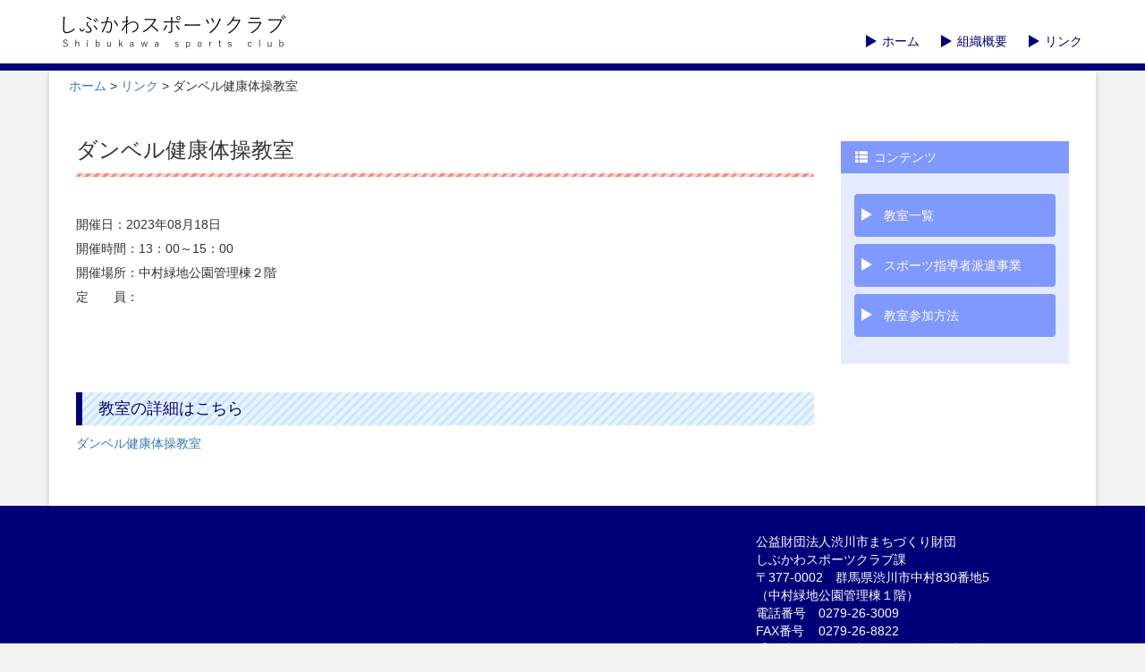

--- FILE ---
content_type: text/html; charset=UTF-8
request_url: https://www.shibuspo.com/classroom_holding/%E3%83%80%E3%83%B3%E3%83%99%E3%83%AB%E5%81%A5%E5%BA%B7%E4%BD%93%E6%93%8D%E6%95%99%E5%AE%A4-205/
body_size: 23041
content:
<!DOCTYPE html>
<html lang="ja-JP">
  
  <head>


    <meta charset="utf-8">
    <meta content="IE=edge" http-equiv="X-UA-Compatible">
    <meta content="width=device-width, initial-scale=1" name="viewport">
    <meta content="" name="description">
    <meta content="" name="keywords">
    <meta content="ja_JP" property="locale">
    <meta content="website" property="og:type">
    <meta content="" property="og:site_name">
    <meta content="https://www.shibuspo.com/classroom_holding/%e3%83%80%e3%83%b3%e3%83%99%e3%83%ab%e5%81%a5%e5%ba%b7%e4%bd%93%e6%93%8d%e6%95%99%e5%ae%a4-205/" property="og:url">
    <meta content="" property="og:title">
    <meta content="" property="og:description">
    <meta content="" name="author">
    <link href="" rel="icon">
    
    <title></title>
    
    <link href="https://www.shibuspo.com/wp-content/themes/shibusupo/css/style.css" rel="stylesheet">
    
    <link href="https://www.shibuspo.com/wp-content/themes/shibusupo/css/ie10-viewport-bug-workaround.css" rel="stylesheet">
    
    <!--[if lt IE 9]>
      <script src="https://www.shibuspo.com/wp-content/themes/shibusupo/js/html5shiv/dist/html5shiv-printshiv.min.js"></script>
      <script src="https://www.shibuspo.com/wp-content/themes/shibusupo/js/respond.min.js"></script>
    <![endif]-->

<meta name='robots' content='max-image-preview:large' />
<script type="text/javascript">
/* <![CDATA[ */
window._wpemojiSettings = {"baseUrl":"https:\/\/s.w.org\/images\/core\/emoji\/14.0.0\/72x72\/","ext":".png","svgUrl":"https:\/\/s.w.org\/images\/core\/emoji\/14.0.0\/svg\/","svgExt":".svg","source":{"concatemoji":"https:\/\/www.shibuspo.com\/wp-includes\/js\/wp-emoji-release.min.js?ver=6.4.1"}};
/*! This file is auto-generated */
!function(i,n){var o,s,e;function c(e){try{var t={supportTests:e,timestamp:(new Date).valueOf()};sessionStorage.setItem(o,JSON.stringify(t))}catch(e){}}function p(e,t,n){e.clearRect(0,0,e.canvas.width,e.canvas.height),e.fillText(t,0,0);var t=new Uint32Array(e.getImageData(0,0,e.canvas.width,e.canvas.height).data),r=(e.clearRect(0,0,e.canvas.width,e.canvas.height),e.fillText(n,0,0),new Uint32Array(e.getImageData(0,0,e.canvas.width,e.canvas.height).data));return t.every(function(e,t){return e===r[t]})}function u(e,t,n){switch(t){case"flag":return n(e,"\ud83c\udff3\ufe0f\u200d\u26a7\ufe0f","\ud83c\udff3\ufe0f\u200b\u26a7\ufe0f")?!1:!n(e,"\ud83c\uddfa\ud83c\uddf3","\ud83c\uddfa\u200b\ud83c\uddf3")&&!n(e,"\ud83c\udff4\udb40\udc67\udb40\udc62\udb40\udc65\udb40\udc6e\udb40\udc67\udb40\udc7f","\ud83c\udff4\u200b\udb40\udc67\u200b\udb40\udc62\u200b\udb40\udc65\u200b\udb40\udc6e\u200b\udb40\udc67\u200b\udb40\udc7f");case"emoji":return!n(e,"\ud83e\udef1\ud83c\udffb\u200d\ud83e\udef2\ud83c\udfff","\ud83e\udef1\ud83c\udffb\u200b\ud83e\udef2\ud83c\udfff")}return!1}function f(e,t,n){var r="undefined"!=typeof WorkerGlobalScope&&self instanceof WorkerGlobalScope?new OffscreenCanvas(300,150):i.createElement("canvas"),a=r.getContext("2d",{willReadFrequently:!0}),o=(a.textBaseline="top",a.font="600 32px Arial",{});return e.forEach(function(e){o[e]=t(a,e,n)}),o}function t(e){var t=i.createElement("script");t.src=e,t.defer=!0,i.head.appendChild(t)}"undefined"!=typeof Promise&&(o="wpEmojiSettingsSupports",s=["flag","emoji"],n.supports={everything:!0,everythingExceptFlag:!0},e=new Promise(function(e){i.addEventListener("DOMContentLoaded",e,{once:!0})}),new Promise(function(t){var n=function(){try{var e=JSON.parse(sessionStorage.getItem(o));if("object"==typeof e&&"number"==typeof e.timestamp&&(new Date).valueOf()<e.timestamp+604800&&"object"==typeof e.supportTests)return e.supportTests}catch(e){}return null}();if(!n){if("undefined"!=typeof Worker&&"undefined"!=typeof OffscreenCanvas&&"undefined"!=typeof URL&&URL.createObjectURL&&"undefined"!=typeof Blob)try{var e="postMessage("+f.toString()+"("+[JSON.stringify(s),u.toString(),p.toString()].join(",")+"));",r=new Blob([e],{type:"text/javascript"}),a=new Worker(URL.createObjectURL(r),{name:"wpTestEmojiSupports"});return void(a.onmessage=function(e){c(n=e.data),a.terminate(),t(n)})}catch(e){}c(n=f(s,u,p))}t(n)}).then(function(e){for(var t in e)n.supports[t]=e[t],n.supports.everything=n.supports.everything&&n.supports[t],"flag"!==t&&(n.supports.everythingExceptFlag=n.supports.everythingExceptFlag&&n.supports[t]);n.supports.everythingExceptFlag=n.supports.everythingExceptFlag&&!n.supports.flag,n.DOMReady=!1,n.readyCallback=function(){n.DOMReady=!0}}).then(function(){return e}).then(function(){var e;n.supports.everything||(n.readyCallback(),(e=n.source||{}).concatemoji?t(e.concatemoji):e.wpemoji&&e.twemoji&&(t(e.twemoji),t(e.wpemoji)))}))}((window,document),window._wpemojiSettings);
/* ]]> */
</script>
<style id='wp-emoji-styles-inline-css' type='text/css'>

	img.wp-smiley, img.emoji {
		display: inline !important;
		border: none !important;
		box-shadow: none !important;
		height: 1em !important;
		width: 1em !important;
		margin: 0 0.07em !important;
		vertical-align: -0.1em !important;
		background: none !important;
		padding: 0 !important;
	}
</style>
<link rel='stylesheet' id='wp-block-library-css' href='https://www.shibuspo.com/wp-includes/css/dist/block-library/style.min.css?ver=6.4.1' type='text/css' media='all' />
<style id='classic-theme-styles-inline-css' type='text/css'>
/*! This file is auto-generated */
.wp-block-button__link{color:#fff;background-color:#32373c;border-radius:9999px;box-shadow:none;text-decoration:none;padding:calc(.667em + 2px) calc(1.333em + 2px);font-size:1.125em}.wp-block-file__button{background:#32373c;color:#fff;text-decoration:none}
</style>
<style id='global-styles-inline-css' type='text/css'>
body{--wp--preset--color--black: #000000;--wp--preset--color--cyan-bluish-gray: #abb8c3;--wp--preset--color--white: #ffffff;--wp--preset--color--pale-pink: #f78da7;--wp--preset--color--vivid-red: #cf2e2e;--wp--preset--color--luminous-vivid-orange: #ff6900;--wp--preset--color--luminous-vivid-amber: #fcb900;--wp--preset--color--light-green-cyan: #7bdcb5;--wp--preset--color--vivid-green-cyan: #00d084;--wp--preset--color--pale-cyan-blue: #8ed1fc;--wp--preset--color--vivid-cyan-blue: #0693e3;--wp--preset--color--vivid-purple: #9b51e0;--wp--preset--gradient--vivid-cyan-blue-to-vivid-purple: linear-gradient(135deg,rgba(6,147,227,1) 0%,rgb(155,81,224) 100%);--wp--preset--gradient--light-green-cyan-to-vivid-green-cyan: linear-gradient(135deg,rgb(122,220,180) 0%,rgb(0,208,130) 100%);--wp--preset--gradient--luminous-vivid-amber-to-luminous-vivid-orange: linear-gradient(135deg,rgba(252,185,0,1) 0%,rgba(255,105,0,1) 100%);--wp--preset--gradient--luminous-vivid-orange-to-vivid-red: linear-gradient(135deg,rgba(255,105,0,1) 0%,rgb(207,46,46) 100%);--wp--preset--gradient--very-light-gray-to-cyan-bluish-gray: linear-gradient(135deg,rgb(238,238,238) 0%,rgb(169,184,195) 100%);--wp--preset--gradient--cool-to-warm-spectrum: linear-gradient(135deg,rgb(74,234,220) 0%,rgb(151,120,209) 20%,rgb(207,42,186) 40%,rgb(238,44,130) 60%,rgb(251,105,98) 80%,rgb(254,248,76) 100%);--wp--preset--gradient--blush-light-purple: linear-gradient(135deg,rgb(255,206,236) 0%,rgb(152,150,240) 100%);--wp--preset--gradient--blush-bordeaux: linear-gradient(135deg,rgb(254,205,165) 0%,rgb(254,45,45) 50%,rgb(107,0,62) 100%);--wp--preset--gradient--luminous-dusk: linear-gradient(135deg,rgb(255,203,112) 0%,rgb(199,81,192) 50%,rgb(65,88,208) 100%);--wp--preset--gradient--pale-ocean: linear-gradient(135deg,rgb(255,245,203) 0%,rgb(182,227,212) 50%,rgb(51,167,181) 100%);--wp--preset--gradient--electric-grass: linear-gradient(135deg,rgb(202,248,128) 0%,rgb(113,206,126) 100%);--wp--preset--gradient--midnight: linear-gradient(135deg,rgb(2,3,129) 0%,rgb(40,116,252) 100%);--wp--preset--font-size--small: 13px;--wp--preset--font-size--medium: 20px;--wp--preset--font-size--large: 36px;--wp--preset--font-size--x-large: 42px;--wp--preset--spacing--20: 0.44rem;--wp--preset--spacing--30: 0.67rem;--wp--preset--spacing--40: 1rem;--wp--preset--spacing--50: 1.5rem;--wp--preset--spacing--60: 2.25rem;--wp--preset--spacing--70: 3.38rem;--wp--preset--spacing--80: 5.06rem;--wp--preset--shadow--natural: 6px 6px 9px rgba(0, 0, 0, 0.2);--wp--preset--shadow--deep: 12px 12px 50px rgba(0, 0, 0, 0.4);--wp--preset--shadow--sharp: 6px 6px 0px rgba(0, 0, 0, 0.2);--wp--preset--shadow--outlined: 6px 6px 0px -3px rgba(255, 255, 255, 1), 6px 6px rgba(0, 0, 0, 1);--wp--preset--shadow--crisp: 6px 6px 0px rgba(0, 0, 0, 1);}:where(.is-layout-flex){gap: 0.5em;}:where(.is-layout-grid){gap: 0.5em;}body .is-layout-flow > .alignleft{float: left;margin-inline-start: 0;margin-inline-end: 2em;}body .is-layout-flow > .alignright{float: right;margin-inline-start: 2em;margin-inline-end: 0;}body .is-layout-flow > .aligncenter{margin-left: auto !important;margin-right: auto !important;}body .is-layout-constrained > .alignleft{float: left;margin-inline-start: 0;margin-inline-end: 2em;}body .is-layout-constrained > .alignright{float: right;margin-inline-start: 2em;margin-inline-end: 0;}body .is-layout-constrained > .aligncenter{margin-left: auto !important;margin-right: auto !important;}body .is-layout-constrained > :where(:not(.alignleft):not(.alignright):not(.alignfull)){max-width: var(--wp--style--global--content-size);margin-left: auto !important;margin-right: auto !important;}body .is-layout-constrained > .alignwide{max-width: var(--wp--style--global--wide-size);}body .is-layout-flex{display: flex;}body .is-layout-flex{flex-wrap: wrap;align-items: center;}body .is-layout-flex > *{margin: 0;}body .is-layout-grid{display: grid;}body .is-layout-grid > *{margin: 0;}:where(.wp-block-columns.is-layout-flex){gap: 2em;}:where(.wp-block-columns.is-layout-grid){gap: 2em;}:where(.wp-block-post-template.is-layout-flex){gap: 1.25em;}:where(.wp-block-post-template.is-layout-grid){gap: 1.25em;}.has-black-color{color: var(--wp--preset--color--black) !important;}.has-cyan-bluish-gray-color{color: var(--wp--preset--color--cyan-bluish-gray) !important;}.has-white-color{color: var(--wp--preset--color--white) !important;}.has-pale-pink-color{color: var(--wp--preset--color--pale-pink) !important;}.has-vivid-red-color{color: var(--wp--preset--color--vivid-red) !important;}.has-luminous-vivid-orange-color{color: var(--wp--preset--color--luminous-vivid-orange) !important;}.has-luminous-vivid-amber-color{color: var(--wp--preset--color--luminous-vivid-amber) !important;}.has-light-green-cyan-color{color: var(--wp--preset--color--light-green-cyan) !important;}.has-vivid-green-cyan-color{color: var(--wp--preset--color--vivid-green-cyan) !important;}.has-pale-cyan-blue-color{color: var(--wp--preset--color--pale-cyan-blue) !important;}.has-vivid-cyan-blue-color{color: var(--wp--preset--color--vivid-cyan-blue) !important;}.has-vivid-purple-color{color: var(--wp--preset--color--vivid-purple) !important;}.has-black-background-color{background-color: var(--wp--preset--color--black) !important;}.has-cyan-bluish-gray-background-color{background-color: var(--wp--preset--color--cyan-bluish-gray) !important;}.has-white-background-color{background-color: var(--wp--preset--color--white) !important;}.has-pale-pink-background-color{background-color: var(--wp--preset--color--pale-pink) !important;}.has-vivid-red-background-color{background-color: var(--wp--preset--color--vivid-red) !important;}.has-luminous-vivid-orange-background-color{background-color: var(--wp--preset--color--luminous-vivid-orange) !important;}.has-luminous-vivid-amber-background-color{background-color: var(--wp--preset--color--luminous-vivid-amber) !important;}.has-light-green-cyan-background-color{background-color: var(--wp--preset--color--light-green-cyan) !important;}.has-vivid-green-cyan-background-color{background-color: var(--wp--preset--color--vivid-green-cyan) !important;}.has-pale-cyan-blue-background-color{background-color: var(--wp--preset--color--pale-cyan-blue) !important;}.has-vivid-cyan-blue-background-color{background-color: var(--wp--preset--color--vivid-cyan-blue) !important;}.has-vivid-purple-background-color{background-color: var(--wp--preset--color--vivid-purple) !important;}.has-black-border-color{border-color: var(--wp--preset--color--black) !important;}.has-cyan-bluish-gray-border-color{border-color: var(--wp--preset--color--cyan-bluish-gray) !important;}.has-white-border-color{border-color: var(--wp--preset--color--white) !important;}.has-pale-pink-border-color{border-color: var(--wp--preset--color--pale-pink) !important;}.has-vivid-red-border-color{border-color: var(--wp--preset--color--vivid-red) !important;}.has-luminous-vivid-orange-border-color{border-color: var(--wp--preset--color--luminous-vivid-orange) !important;}.has-luminous-vivid-amber-border-color{border-color: var(--wp--preset--color--luminous-vivid-amber) !important;}.has-light-green-cyan-border-color{border-color: var(--wp--preset--color--light-green-cyan) !important;}.has-vivid-green-cyan-border-color{border-color: var(--wp--preset--color--vivid-green-cyan) !important;}.has-pale-cyan-blue-border-color{border-color: var(--wp--preset--color--pale-cyan-blue) !important;}.has-vivid-cyan-blue-border-color{border-color: var(--wp--preset--color--vivid-cyan-blue) !important;}.has-vivid-purple-border-color{border-color: var(--wp--preset--color--vivid-purple) !important;}.has-vivid-cyan-blue-to-vivid-purple-gradient-background{background: var(--wp--preset--gradient--vivid-cyan-blue-to-vivid-purple) !important;}.has-light-green-cyan-to-vivid-green-cyan-gradient-background{background: var(--wp--preset--gradient--light-green-cyan-to-vivid-green-cyan) !important;}.has-luminous-vivid-amber-to-luminous-vivid-orange-gradient-background{background: var(--wp--preset--gradient--luminous-vivid-amber-to-luminous-vivid-orange) !important;}.has-luminous-vivid-orange-to-vivid-red-gradient-background{background: var(--wp--preset--gradient--luminous-vivid-orange-to-vivid-red) !important;}.has-very-light-gray-to-cyan-bluish-gray-gradient-background{background: var(--wp--preset--gradient--very-light-gray-to-cyan-bluish-gray) !important;}.has-cool-to-warm-spectrum-gradient-background{background: var(--wp--preset--gradient--cool-to-warm-spectrum) !important;}.has-blush-light-purple-gradient-background{background: var(--wp--preset--gradient--blush-light-purple) !important;}.has-blush-bordeaux-gradient-background{background: var(--wp--preset--gradient--blush-bordeaux) !important;}.has-luminous-dusk-gradient-background{background: var(--wp--preset--gradient--luminous-dusk) !important;}.has-pale-ocean-gradient-background{background: var(--wp--preset--gradient--pale-ocean) !important;}.has-electric-grass-gradient-background{background: var(--wp--preset--gradient--electric-grass) !important;}.has-midnight-gradient-background{background: var(--wp--preset--gradient--midnight) !important;}.has-small-font-size{font-size: var(--wp--preset--font-size--small) !important;}.has-medium-font-size{font-size: var(--wp--preset--font-size--medium) !important;}.has-large-font-size{font-size: var(--wp--preset--font-size--large) !important;}.has-x-large-font-size{font-size: var(--wp--preset--font-size--x-large) !important;}
.wp-block-navigation a:where(:not(.wp-element-button)){color: inherit;}
:where(.wp-block-post-template.is-layout-flex){gap: 1.25em;}:where(.wp-block-post-template.is-layout-grid){gap: 1.25em;}
:where(.wp-block-columns.is-layout-flex){gap: 2em;}:where(.wp-block-columns.is-layout-grid){gap: 2em;}
.wp-block-pullquote{font-size: 1.5em;line-height: 1.6;}
</style>
<link rel='stylesheet' id='wp-pagenavi-css' href='https://www.shibuspo.com/wp-content/plugins/wp-pagenavi/pagenavi-css.css?ver=2.70' type='text/css' media='all' />
<link rel="https://api.w.org/" href="https://www.shibuspo.com/wp-json/" /><link rel="EditURI" type="application/rsd+xml" title="RSD" href="https://www.shibuspo.com/xmlrpc.php?rsd" />
<meta name="generator" content="WordPress 6.4.1" />
<link rel="canonical" href="https://www.shibuspo.com/classroom_holding/%e3%83%80%e3%83%b3%e3%83%99%e3%83%ab%e5%81%a5%e5%ba%b7%e4%bd%93%e6%93%8d%e6%95%99%e5%ae%a4-205/" />
<link rel='shortlink' href='https://www.shibuspo.com/?p=5236' />
<link rel="alternate" type="application/json+oembed" href="https://www.shibuspo.com/wp-json/oembed/1.0/embed?url=https%3A%2F%2Fwww.shibuspo.com%2Fclassroom_holding%2F%25e3%2583%2580%25e3%2583%25b3%25e3%2583%2599%25e3%2583%25ab%25e5%2581%25a5%25e5%25ba%25b7%25e4%25bd%2593%25e6%2593%258d%25e6%2595%2599%25e5%25ae%25a4-205%2F" />
<link rel="alternate" type="text/xml+oembed" href="https://www.shibuspo.com/wp-json/oembed/1.0/embed?url=https%3A%2F%2Fwww.shibuspo.com%2Fclassroom_holding%2F%25e3%2583%2580%25e3%2583%25b3%25e3%2583%2599%25e3%2583%25ab%25e5%2581%25a5%25e5%25ba%25b7%25e4%25bd%2593%25e6%2593%258d%25e6%2595%2599%25e5%25ae%25a4-205%2F&#038;format=xml" />
  </head>
  
  
  <body>
    
    <!-- ▼ site header -->
    <header>

      <!-- ▼ container -->
      <div class="container">
        
        <!-- ▼ site-brand -->
        <div class="site-brand">
          <a href="https://www.shibuspo.com">
            <h1><img alt="しぶかわスポーツクラブ&#x000A;Shibukawa sports club" class="img-responsive" src="https://www.shibuspo.com/wp-content/themes/shibusupo/img/brand.png"></h1>
          </a>
        </div>
        <!-- ▲ site-brand -->
        
        
        <!-- ▼ header-menu -->
        <div class="header-menu">
          <nav>
            <ul><li id="menu-item-30" class="menu-item menu-item-type-post_type menu-item-object-page menu-item-home menu-item-30"><a href="https://www.shibuspo.com/">ホーム</a></li>
<li id="menu-item-31" class="menu-item menu-item-type-post_type menu-item-object-page menu-item-31"><a href="https://www.shibuspo.com/outline/">組織概要</a></li>
<li id="menu-item-81" class="menu-item menu-item-type-post_type menu-item-object-page menu-item-81"><a href="https://www.shibuspo.com/link/">リンク</a></li>
</ul>          </nav>
        </div>
        <!-- ▲ header-menu -->
        
      </div>
      <!-- ▲ container -->

    </header>
    <!-- ▲ site header -->


    <!-- ▼ site main -->
    <div class="main">
      
      <!-- ▼ container -->
      <div class="container">
        
        <!-- ▼ clearfix -->
        <div class="clearfix">
            <div class="clearfix">
                <div class="crumb-list col-xs-12">
                <a href="https://www.shibuspo.com">ホーム</a> &gt; <a href="https://www.shibuspo.com/link/">リンク</a> &gt; ダンベル健康体操教室
              </div>
            </div>

          <!-- ▼ contents -->
          <div class="contents col-md-9 single-classroom-holding">
            <section class="clearfix">
              <h1>ダンベル健康体操教室</h1>
              <div class="date">開催日：2023年08月18日</div>
              <div class="time">開催時間：13：00～15：00</div>
              <div class="place">開催場所：中村緑地公園管理棟２階</div>
              <div class="capacity">定　　員：</div>
            </section>
            <section>
              <div class="classroom">
                <h2>教室の詳細はこちら</h2>
                <a href="https://www.shibuspo.com/classroom/%e3%83%80%e3%83%b3%e3%83%99%e3%83%ab%e5%81%a5%e5%ba%b7%e4%bd%93%e6%93%8d%e6%95%99%e5%ae%a4/">ダンベル健康体操教室</a>
              </div>
            </section>
          </div>
          <!-- ▲ contents -->
          
          
          <!-- ▼ sidebar -->
          <div class="sidebar col-md-3">
            
            <!-- ▼ clearfix -->
            <div class="clearfix">

              <!-- ▼ side-menu -->
              <div class="side-menu">
                <div class="title"><span class="glyphicon glyphicon-th-list" style="margin-right: 0.5em;"></span>コンテンツ</div>
                <nav>
                  <ul><li id="menu-item-37" class="menu-item menu-item-type-post_type menu-item-object-page menu-item-37"><a href="https://www.shibuspo.com/classroom_list/"><span class="inner">教室一覧</span></a></li>
<li id="menu-item-53" class="menu-item menu-item-type-post_type menu-item-object-page menu-item-53"><a href="https://www.shibuspo.com/despatch/"><span class="inner">スポーツ指導者派遣事業</span></a></li>
<li id="menu-item-43" class="menu-item menu-item-type-post_type menu-item-object-page menu-item-43"><a href="https://www.shibuspo.com/application/"><span class="inner">教室参加方法</span></a></li>
</ul>                </nav>
              </div>
              <!-- ▲ side-menu -->

            </div>
            <!-- ▲ clearfix -->

          </div>
          <!-- ▲ sidebar -->
        </div>
        <!-- ▲ clearfix -->

      </div>
      <!-- ▲ container -->
      
    </div>
    <!-- ▲ site main -->
    
    
    <!-- ▼ site footer -->
    <footer>
      
      <!-- ▼ container -->
      <div class="container">
        
        <!-- ▼ address -->
        <div class="address col-md-4 col-md-offset-8">
          公益財団法人渋川市まちづくり財団
          <br>
          しぶかわスポーツクラブ課
          <br>
          〒377-0002　群馬県渋川市中村830番地5
          <br>
          （中村緑地公園管理棟１階）
          <div class="flex">
            <div class="title">電話番号</div><div class="detail">0279-26-3009</div>
            <div class="title">FAX番号</div><div class="detail">0279-26-8822</div>
            <div class="title">受付時間</div><div class="detail">午前9時00分から午後5時00分まで</div>
            <div class="title">休日</div><div class="detail">日曜日・祝日、12月29日から翌年1月3日まで</div>
          </div>
        </div>
        <!-- ▲ address -->
        
        
        <!-- ▼ copyright -->
        <div class="copyright">
          <p class="text-center">&copy;2025 Shibukawa sports club</p>
        </div>
        <!-- ▲ copyright -->
        
      </div>
      <!-- ▲ container -->
      
    </footer>
    <!-- ▲ site footer -->

    <!-- ▼ page-top -->
    <div id="page-top">
      <span class="glyphicon glyphicon-triangle-top"></span>
    </div>
    <!-- ▲ page-top -->

    <!-- ▼ site scripts -->
    <script src="https://www.shibuspo.com/wp-content/themes/shibusupo/js/jquery-1.9.1.min.js"></script>
    <script src="https://www.shibuspo.com/wp-content/themes/shibusupo/js/bootstrap.min.js"></script>
    <script src="https://www.shibuspo.com/wp-content/themes/shibusupo/js/ie10-viewport-bug-workaround.js"></script>
    <script src="https://www.shibuspo.com/wp-content/themes/shibusupo/js/HAAutoHeight/jQueryAutoHeight-0.04/jQueryAutoHeight.js"></script>
    <script src="https://www.shibuspo.com/wp-content/themes/shibusupo/js/HAAutoHeight/HAAutoHeight.js"></script>
    <script src="https://www.shibuspo.com/wp-content/themes/shibusupo/js/HAGoTop/HAGoTop.js"></script>
    <script src="https://www.shibuspo.com/wp-content/themes/shibusupo/js/shibusupo_init.js"></script>
    <!-- ▲ site scripts -->
  </body>
</html>


--- FILE ---
content_type: application/javascript
request_url: https://www.shibuspo.com/wp-content/themes/shibusupo/js/HAAutoHeight/HAAutoHeight.js
body_size: 1188
content:
/**
 * HAAutoHeightクラス
 * AutoHeightラッピングクラス（media quontaiz対応）
 * 
 * options {
 * 	elClassName: 'same-height'  // string 対象Element class名称
 * }
 * 
 * ```
 * example
 * (function($) {
 * 	$(window).on('load', function() {
 * 		var sameHeight = new HAAutoHeight({
 * 			elClassName: 'same-Height'
 * 		});
 * 		sameHeight.haAutoHeight();
 * 	});
 * })(jQuery);
 * ```
 * 
 * @since	2017.06.12
 * @version	1.0
 * @author	Ryosuke Kanai
 * 
 */
var HAAutoHeight = function(options) {
	this.default = {
		elClassName: 'same-height'
	};

	this.env = {}

	var self = this;
	(function($) {
		self.env = $.extend(true, self.default, options);
	})(jQuery);
};


/**
 * クラス関数(prototype)
 * 
 * @since 	2017.06.12
 * @version 	1.0
 * @author 	Ryosuke kanai.
 */
HAAutoHeight.prototype = {

	/**
	 * function 実行関数
	 * 
	 * @since 	2017.06.12
	 * @version 	1.0
	 * @author 	Ryosuke kanai.
	 */
	haAutoHeight: function() {
		var self = this;
		(function($) {
			var env = self.env;
			if ($('.' + env.elClassName).size()) {
				$('.' + env.elClassName).autoHeight();
				$(window).resize(function() {
					$('.' + env.elClassName).css('min-height', '');
					$('.' + env.elClassName).autoHeight();
				});
			}
		})(jQuery);
	}
};

--- FILE ---
content_type: application/javascript
request_url: https://www.shibuspo.com/wp-content/themes/shibusupo/js/HAGoTop/HAGoTop.js
body_size: 3165
content:
/**
 * HAGoTopクラス
 * 
 * options {
 * 	elIdName: 'go-top',        // string 対象Element id名称
 * 	limitOffset: 100,          // int 画面から消える位置（window offset（px））
 * 	opacitySpeed: 500,         // int css opacity アニメーションスピード
 * 	scrollSpeed: 500,          // int スクロール　アニメーションスピード
 * 	constructorInit: true      // boolean コンストラクターによるinitialize実行可否
 * }
 * 
 * ```
 * example
 * (function($) {
 * 	$(window).on('load', function() {
 * 		var goTop = new HAGoTop({
 * 			elIdName: 'go-top',
 * 			limitOffset: 100,
 * 			opacitySpeed: 500,
 * 			scrollSpeed: 500,
 * 			constructorInit: true
 * 		});
 * 		$('#' + goTop.env.elIdName).on('click', function() {
 * 			goTop.click();
 * 		});
 * 	});
 * })(jQuery);
 * ```
 * 
 * @since	2017.05.10
 * @version	1.0
 * @author	Ryosuke Kanai
 * 
 */
var HAGoTop = function(options) {

	// デフォルト設定
	this.default = {
		elIdName: 'go-top',
		limitOffset: 100,
		opacitySpeed: 500,
		scrollSpeed: 500,
		constructorInit: true
	};

	this.env = {
		mode: undefined
	};

	var self = this;
	(function($) {
		self.env = $.extend(true, self.default, options);

		if (self.env.constructorInit) {
			self.init();
		}

	})(jQuery);
};


/**
 * クラス関数(prototype)
 * 
 * @since 	2017.06.12
 * @version 	1.0
 * @author 	Ryosuke kanai.
 */
HAGoTop.prototype = {
	/**
	 * function クラスイニシャライズ
	 * 
	 * @since 	2017.06.12
	 * @version 	1.0
	 * @author 	Ryosuke kanai.
	 */
	init: function() {
		var self = this;
		(function($) {
			var env = self.env;
			$('#' + env.elIdName).css({
				'display': 'none',
				'opacity': 0
			});

			$(window).scroll(function() {
				if ($(this).scrollTop() > env.limitOffset) {
					private.enable();
				} else {
					private.disable();
				}
			});

			// ----------------------------------------------------------------------------
			// function init private関数
			// ----------------------------------------------------------------------------
			var private = {

				/**
				 * Go Top Element 画面表示関数
				 * 
				 * @since 	2017.06.12
				 * @version 	1.0
				 * @author 	Ryosuke kanai.
				 */
				enable: function() {
					if (env.mode == 1 || env.mode === undefined) {
						env.mode = 0;
						$('#' + env.elIdName)
							.css('display', 'block')
							.stop()
							.animate({'opacity': 1}, env.opacitySpeed);
					}
				},

				/**
				 * Go Top Element 画面非表示関数
				 * 
				 * @since 	2017.06.12
				 * @version 	1.0
				 * @author 	Ryosuke kanai.
				 */
				disable: function() {
					if (env.mode == 0) {
						env.mode = 1;
						$('#' + env.elIdName)
							.stop()
							.animate({'opacity': 0}, env.opacitySpeed, function() {
								// アニメーションコールバック
								$('#' + env.elIdName).css('display', 'none');
							});
					}
				}

			};

		})(jQuery);
	},


	/**
	 * デフォルトクリックアクション
	 * 
	 * @since 	2017.06.12
	 * @version 	1.0
	 * @author 	Ryosuke kanai.
	 */
	click: function() {
		var self = this;
		(function($) {
			var env = self.env;
			$('html, body').animate({'scrollTop': 0}, env.scrollSpeed);
		})(jQuery);
	}

};


--- FILE ---
content_type: application/javascript
request_url: https://www.shibuspo.com/wp-content/themes/shibusupo/js/shibusupo_init.js
body_size: 595
content:
(function($) {
	$(window).on('load', function() {
		var goTop = new HAGoTop({
			elIdName: 'page-top',
			limitOffset: 100,
			opacitySpeed: 500,
			scrollSpeed: 500,
			constructorInit: true
		});
		console.log(goTop.env.elIdName);
		$('#' + goTop.env.elIdName).on('click', function(){
			goTop.click();
		});
		

		var sponsorSameHeight = new HAAutoHeight({elClassName: 'sponsor-same-height'});
		sponsorSameHeight.haAutoHeight();

		var noticeSameHeight = new HAAutoHeight({elClassName: 'notice-same-height'});
		noticeSameHeight.haAutoHeight();

		var classSameHeight = new HAAutoHeight({elClassName: 'class-same-height'});
		classSameHeight.haAutoHeight();
	});

})(jQuery);